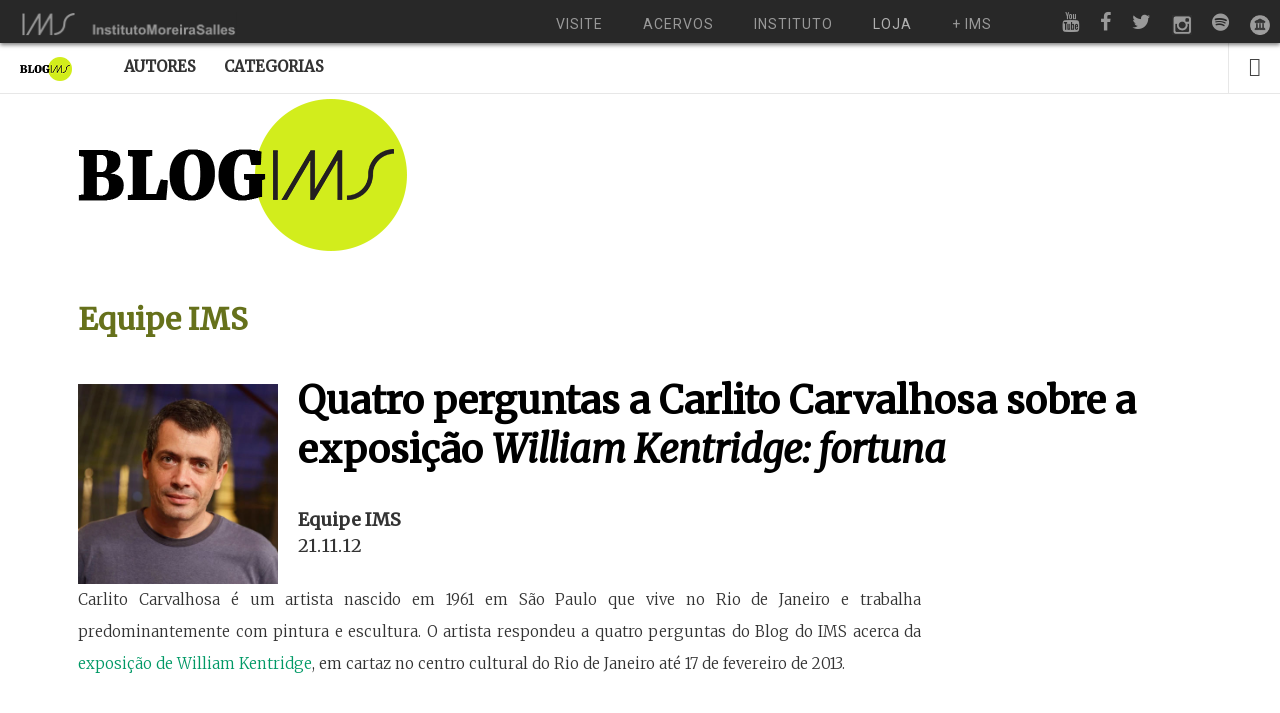

--- FILE ---
content_type: text/html; charset=UTF-8
request_url: https://blogdoims.com.br/tag/som/
body_size: 9470
content:
<!doctype html>

<html lang="pt-BR" prefix="og: http://ogp.me/ns#" class="is-header-fixed">

<head>
	<meta charset="UTF-8">
	
	<meta name="viewport" content="width=device-width, initial-scale=1">
				
	<title>Arquivos som - Blog do IMS</title>
	
	<meta name='robots' content='max-image-preview:large' />

<!-- This site is optimized with the Yoast SEO plugin v9.1 - https://yoast.com/wordpress/plugins/seo/ -->
<link rel="canonical" href="https://blogdoims.com.br/tag/som/" />
<meta property="og:locale" content="pt_BR" />
<meta property="og:type" content="object" />
<meta property="og:title" content="Arquivos som - Blog do IMS" />
<meta property="og:url" content="https://blogdoims.com.br/tag/som/" />
<meta property="og:site_name" content="Blog do IMS" />
<meta name="twitter:card" content="summary" />
<meta name="twitter:title" content="Arquivos som - Blog do IMS" />
<script type='application/ld+json'>{"@context":"https:\/\/schema.org","@type":"Organization","url":"https:\/\/blogdoims.com.br\/","sameAs":[],"@id":"https:\/\/blogdoims.com.br\/#organization","name":"Instituto Moreira Salles","logo":""}</script>
<!-- / Yoast SEO plugin. -->

<link rel='dns-prefetch' href='//fonts.googleapis.com' />
<link rel="alternate" type="application/rss+xml" title="Feed para Blog do IMS &raquo;" href="https://blogdoims.com.br/feed/" />
<link rel="alternate" type="application/rss+xml" title="Feed de comentários para Blog do IMS &raquo;" href="https://blogdoims.com.br/comments/feed/" />
<link rel="alternate" type="application/rss+xml" title="Feed de tag para Blog do IMS &raquo; som" href="https://blogdoims.com.br/tag/som/feed/" />
		<!-- This site uses the Google Analytics by MonsterInsights plugin v7.17.0 - Using Analytics tracking - https://www.monsterinsights.com/ -->
							<script src="//www.googletagmanager.com/gtag/js?id=UA-20877694-1"  type="text/javascript" data-cfasync="false"></script>
			<script type="text/javascript" data-cfasync="false">
				var mi_version = '7.17.0';
				var mi_track_user = true;
				var mi_no_track_reason = '';
				
								var disableStr = 'ga-disable-UA-20877694-1';

				/* Function to detect opted out users */
				function __gtagTrackerIsOptedOut() {
					return document.cookie.indexOf( disableStr + '=true' ) > - 1;
				}

				/* Disable tracking if the opt-out cookie exists. */
				if ( __gtagTrackerIsOptedOut() ) {
					window[disableStr] = true;
				}

				/* Opt-out function */
				function __gtagTrackerOptout() {
					document.cookie = disableStr + '=true; expires=Thu, 31 Dec 2099 23:59:59 UTC; path=/';
					window[disableStr] = true;
				}

				if ( 'undefined' === typeof gaOptout ) {
					function gaOptout() {
						__gtagTrackerOptout();
					}
				}
								window.dataLayer = window.dataLayer || [];
				if ( mi_track_user ) {
					function __gtagTracker() {dataLayer.push( arguments );}
					__gtagTracker( 'js', new Date() );
					__gtagTracker( 'set', {
						'developer_id.dZGIzZG' : true,
						                    });
					__gtagTracker( 'config', 'UA-20877694-1', {
						forceSSL:true,					} );
										window.gtag = __gtagTracker;										(
						function () {
							/* https://developers.google.com/analytics/devguides/collection/analyticsjs/ */
							/* ga and __gaTracker compatibility shim. */
							var noopfn = function () {
								return null;
							};
							var newtracker = function () {
								return new Tracker();
							};
							var Tracker = function () {
								return null;
							};
							var p = Tracker.prototype;
							p.get = noopfn;
							p.set = noopfn;
							p.send = function (){
								var args = Array.prototype.slice.call(arguments);
								args.unshift( 'send' );
								__gaTracker.apply(null, args);
							};
							var __gaTracker = function () {
								var len = arguments.length;
								if ( len === 0 ) {
									return;
								}
								var f = arguments[len - 1];
								if ( typeof f !== 'object' || f === null || typeof f.hitCallback !== 'function' ) {
									if ( 'send' === arguments[0] ) {
										var hitConverted, hitObject = false, action;
										if ( 'event' === arguments[1] ) {
											if ( 'undefined' !== typeof arguments[3] ) {
												hitObject = {
													'eventAction': arguments[3],
													'eventCategory': arguments[2],
													'eventLabel': arguments[4],
													'value': arguments[5] ? arguments[5] : 1,
												}
											}
										}
										if ( typeof arguments[2] === 'object' ) {
											hitObject = arguments[2];
										}
										if ( typeof arguments[5] === 'object' ) {
											Object.assign( hitObject, arguments[5] );
										}
										if ( 'undefined' !== typeof (
											arguments[1].hitType
										) ) {
											hitObject = arguments[1];
										}
										if ( hitObject ) {
											action = 'timing' === arguments[1].hitType ? 'timing_complete' : hitObject.eventAction;
											hitConverted = mapArgs( hitObject );
											__gtagTracker( 'event', action, hitConverted );
										}
									}
									return;
								}

								function mapArgs( args ) {
									var gaKey, hit = {};
									var gaMap = {
										'eventCategory': 'event_category',
										'eventAction': 'event_action',
										'eventLabel': 'event_label',
										'eventValue': 'event_value',
										'nonInteraction': 'non_interaction',
										'timingCategory': 'event_category',
										'timingVar': 'name',
										'timingValue': 'value',
										'timingLabel': 'event_label',
									};
									for ( gaKey in gaMap ) {
										if ( 'undefined' !== typeof args[gaKey] ) {
											hit[gaMap[gaKey]] = args[gaKey];
										}
									}
									return hit;
								}

								try {
									f.hitCallback();
								} catch ( ex ) {
								}
							};
							__gaTracker.create = newtracker;
							__gaTracker.getByName = newtracker;
							__gaTracker.getAll = function () {
								return [];
							};
							__gaTracker.remove = noopfn;
							__gaTracker.loaded = true;
							window['__gaTracker'] = __gaTracker;
						}
					)();
									} else {
										console.log( "" );
					( function () {
							function __gtagTracker() {
								return null;
							}
							window['__gtagTracker'] = __gtagTracker;
							window['gtag'] = __gtagTracker;
					} )();
									}
			</script>
				<!-- / Google Analytics by MonsterInsights -->
		<script type="text/javascript">
window._wpemojiSettings = {"baseUrl":"https:\/\/s.w.org\/images\/core\/emoji\/14.0.0\/72x72\/","ext":".png","svgUrl":"https:\/\/s.w.org\/images\/core\/emoji\/14.0.0\/svg\/","svgExt":".svg","source":{"concatemoji":"https:\/\/blogdoims.com.br\/wp-includes\/js\/wp-emoji-release.min.js?ver=8ae0593aa58b83053a4411d6a7117db8"}};
/*! This file is auto-generated */
!function(i,n){var o,s,e;function c(e){try{var t={supportTests:e,timestamp:(new Date).valueOf()};sessionStorage.setItem(o,JSON.stringify(t))}catch(e){}}function p(e,t,n){e.clearRect(0,0,e.canvas.width,e.canvas.height),e.fillText(t,0,0);var t=new Uint32Array(e.getImageData(0,0,e.canvas.width,e.canvas.height).data),r=(e.clearRect(0,0,e.canvas.width,e.canvas.height),e.fillText(n,0,0),new Uint32Array(e.getImageData(0,0,e.canvas.width,e.canvas.height).data));return t.every(function(e,t){return e===r[t]})}function u(e,t,n){switch(t){case"flag":return n(e,"\ud83c\udff3\ufe0f\u200d\u26a7\ufe0f","\ud83c\udff3\ufe0f\u200b\u26a7\ufe0f")?!1:!n(e,"\ud83c\uddfa\ud83c\uddf3","\ud83c\uddfa\u200b\ud83c\uddf3")&&!n(e,"\ud83c\udff4\udb40\udc67\udb40\udc62\udb40\udc65\udb40\udc6e\udb40\udc67\udb40\udc7f","\ud83c\udff4\u200b\udb40\udc67\u200b\udb40\udc62\u200b\udb40\udc65\u200b\udb40\udc6e\u200b\udb40\udc67\u200b\udb40\udc7f");case"emoji":return!n(e,"\ud83e\udef1\ud83c\udffb\u200d\ud83e\udef2\ud83c\udfff","\ud83e\udef1\ud83c\udffb\u200b\ud83e\udef2\ud83c\udfff")}return!1}function f(e,t,n){var r="undefined"!=typeof WorkerGlobalScope&&self instanceof WorkerGlobalScope?new OffscreenCanvas(300,150):i.createElement("canvas"),a=r.getContext("2d",{willReadFrequently:!0}),o=(a.textBaseline="top",a.font="600 32px Arial",{});return e.forEach(function(e){o[e]=t(a,e,n)}),o}function t(e){var t=i.createElement("script");t.src=e,t.defer=!0,i.head.appendChild(t)}"undefined"!=typeof Promise&&(o="wpEmojiSettingsSupports",s=["flag","emoji"],n.supports={everything:!0,everythingExceptFlag:!0},e=new Promise(function(e){i.addEventListener("DOMContentLoaded",e,{once:!0})}),new Promise(function(t){var n=function(){try{var e=JSON.parse(sessionStorage.getItem(o));if("object"==typeof e&&"number"==typeof e.timestamp&&(new Date).valueOf()<e.timestamp+604800&&"object"==typeof e.supportTests)return e.supportTests}catch(e){}return null}();if(!n){if("undefined"!=typeof Worker&&"undefined"!=typeof OffscreenCanvas&&"undefined"!=typeof URL&&URL.createObjectURL&&"undefined"!=typeof Blob)try{var e="postMessage("+f.toString()+"("+[JSON.stringify(s),u.toString(),p.toString()].join(",")+"));",r=new Blob([e],{type:"text/javascript"}),a=new Worker(URL.createObjectURL(r),{name:"wpTestEmojiSupports"});return void(a.onmessage=function(e){c(n=e.data),a.terminate(),t(n)})}catch(e){}c(n=f(s,u,p))}t(n)}).then(function(e){for(var t in e)n.supports[t]=e[t],n.supports.everything=n.supports.everything&&n.supports[t],"flag"!==t&&(n.supports.everythingExceptFlag=n.supports.everythingExceptFlag&&n.supports[t]);n.supports.everythingExceptFlag=n.supports.everythingExceptFlag&&!n.supports.flag,n.DOMReady=!1,n.readyCallback=function(){n.DOMReady=!0}}).then(function(){return e}).then(function(){var e;n.supports.everything||(n.readyCallback(),(e=n.source||{}).concatemoji?t(e.concatemoji):e.wpemoji&&e.twemoji&&(t(e.twemoji),t(e.wpemoji)))}))}((window,document),window._wpemojiSettings);
</script>
<style type="text/css">
img.wp-smiley,
img.emoji {
	display: inline !important;
	border: none !important;
	box-shadow: none !important;
	height: 1em !important;
	width: 1em !important;
	margin: 0 0.07em !important;
	vertical-align: -0.1em !important;
	background: none !important;
	padding: 0 !important;
}
</style>
	<link rel='stylesheet' id='wp-block-library-css' href='https://d3otj36sf8mcy4.cloudfront.net/wp-includes/css/dist/block-library/style.min.css?ver=8ae0593aa58b83053a4411d6a7117db8' type='text/css' media='all' />
<style id='classic-theme-styles-inline-css' type='text/css'>
/*! This file is auto-generated */
.wp-block-button__link{color:#fff;background-color:#32373c;border-radius:9999px;box-shadow:none;text-decoration:none;padding:calc(.667em + 2px) calc(1.333em + 2px);font-size:1.125em}.wp-block-file__button{background:#32373c;color:#fff;text-decoration:none}
</style>
<style id='global-styles-inline-css' type='text/css'>
body{--wp--preset--color--black: #000000;--wp--preset--color--cyan-bluish-gray: #abb8c3;--wp--preset--color--white: #ffffff;--wp--preset--color--pale-pink: #f78da7;--wp--preset--color--vivid-red: #cf2e2e;--wp--preset--color--luminous-vivid-orange: #ff6900;--wp--preset--color--luminous-vivid-amber: #fcb900;--wp--preset--color--light-green-cyan: #7bdcb5;--wp--preset--color--vivid-green-cyan: #00d084;--wp--preset--color--pale-cyan-blue: #8ed1fc;--wp--preset--color--vivid-cyan-blue: #0693e3;--wp--preset--color--vivid-purple: #9b51e0;--wp--preset--gradient--vivid-cyan-blue-to-vivid-purple: linear-gradient(135deg,rgba(6,147,227,1) 0%,rgb(155,81,224) 100%);--wp--preset--gradient--light-green-cyan-to-vivid-green-cyan: linear-gradient(135deg,rgb(122,220,180) 0%,rgb(0,208,130) 100%);--wp--preset--gradient--luminous-vivid-amber-to-luminous-vivid-orange: linear-gradient(135deg,rgba(252,185,0,1) 0%,rgba(255,105,0,1) 100%);--wp--preset--gradient--luminous-vivid-orange-to-vivid-red: linear-gradient(135deg,rgba(255,105,0,1) 0%,rgb(207,46,46) 100%);--wp--preset--gradient--very-light-gray-to-cyan-bluish-gray: linear-gradient(135deg,rgb(238,238,238) 0%,rgb(169,184,195) 100%);--wp--preset--gradient--cool-to-warm-spectrum: linear-gradient(135deg,rgb(74,234,220) 0%,rgb(151,120,209) 20%,rgb(207,42,186) 40%,rgb(238,44,130) 60%,rgb(251,105,98) 80%,rgb(254,248,76) 100%);--wp--preset--gradient--blush-light-purple: linear-gradient(135deg,rgb(255,206,236) 0%,rgb(152,150,240) 100%);--wp--preset--gradient--blush-bordeaux: linear-gradient(135deg,rgb(254,205,165) 0%,rgb(254,45,45) 50%,rgb(107,0,62) 100%);--wp--preset--gradient--luminous-dusk: linear-gradient(135deg,rgb(255,203,112) 0%,rgb(199,81,192) 50%,rgb(65,88,208) 100%);--wp--preset--gradient--pale-ocean: linear-gradient(135deg,rgb(255,245,203) 0%,rgb(182,227,212) 50%,rgb(51,167,181) 100%);--wp--preset--gradient--electric-grass: linear-gradient(135deg,rgb(202,248,128) 0%,rgb(113,206,126) 100%);--wp--preset--gradient--midnight: linear-gradient(135deg,rgb(2,3,129) 0%,rgb(40,116,252) 100%);--wp--preset--font-size--small: 13px;--wp--preset--font-size--medium: 20px;--wp--preset--font-size--large: 36px;--wp--preset--font-size--x-large: 42px;--wp--preset--spacing--20: 0.44rem;--wp--preset--spacing--30: 0.67rem;--wp--preset--spacing--40: 1rem;--wp--preset--spacing--50: 1.5rem;--wp--preset--spacing--60: 2.25rem;--wp--preset--spacing--70: 3.38rem;--wp--preset--spacing--80: 5.06rem;--wp--preset--shadow--natural: 6px 6px 9px rgba(0, 0, 0, 0.2);--wp--preset--shadow--deep: 12px 12px 50px rgba(0, 0, 0, 0.4);--wp--preset--shadow--sharp: 6px 6px 0px rgba(0, 0, 0, 0.2);--wp--preset--shadow--outlined: 6px 6px 0px -3px rgba(255, 255, 255, 1), 6px 6px rgba(0, 0, 0, 1);--wp--preset--shadow--crisp: 6px 6px 0px rgba(0, 0, 0, 1);}:where(.is-layout-flex){gap: 0.5em;}:where(.is-layout-grid){gap: 0.5em;}body .is-layout-flow > .alignleft{float: left;margin-inline-start: 0;margin-inline-end: 2em;}body .is-layout-flow > .alignright{float: right;margin-inline-start: 2em;margin-inline-end: 0;}body .is-layout-flow > .aligncenter{margin-left: auto !important;margin-right: auto !important;}body .is-layout-constrained > .alignleft{float: left;margin-inline-start: 0;margin-inline-end: 2em;}body .is-layout-constrained > .alignright{float: right;margin-inline-start: 2em;margin-inline-end: 0;}body .is-layout-constrained > .aligncenter{margin-left: auto !important;margin-right: auto !important;}body .is-layout-constrained > :where(:not(.alignleft):not(.alignright):not(.alignfull)){max-width: var(--wp--style--global--content-size);margin-left: auto !important;margin-right: auto !important;}body .is-layout-constrained > .alignwide{max-width: var(--wp--style--global--wide-size);}body .is-layout-flex{display: flex;}body .is-layout-flex{flex-wrap: wrap;align-items: center;}body .is-layout-flex > *{margin: 0;}body .is-layout-grid{display: grid;}body .is-layout-grid > *{margin: 0;}:where(.wp-block-columns.is-layout-flex){gap: 2em;}:where(.wp-block-columns.is-layout-grid){gap: 2em;}:where(.wp-block-post-template.is-layout-flex){gap: 1.25em;}:where(.wp-block-post-template.is-layout-grid){gap: 1.25em;}.has-black-color{color: var(--wp--preset--color--black) !important;}.has-cyan-bluish-gray-color{color: var(--wp--preset--color--cyan-bluish-gray) !important;}.has-white-color{color: var(--wp--preset--color--white) !important;}.has-pale-pink-color{color: var(--wp--preset--color--pale-pink) !important;}.has-vivid-red-color{color: var(--wp--preset--color--vivid-red) !important;}.has-luminous-vivid-orange-color{color: var(--wp--preset--color--luminous-vivid-orange) !important;}.has-luminous-vivid-amber-color{color: var(--wp--preset--color--luminous-vivid-amber) !important;}.has-light-green-cyan-color{color: var(--wp--preset--color--light-green-cyan) !important;}.has-vivid-green-cyan-color{color: var(--wp--preset--color--vivid-green-cyan) !important;}.has-pale-cyan-blue-color{color: var(--wp--preset--color--pale-cyan-blue) !important;}.has-vivid-cyan-blue-color{color: var(--wp--preset--color--vivid-cyan-blue) !important;}.has-vivid-purple-color{color: var(--wp--preset--color--vivid-purple) !important;}.has-black-background-color{background-color: var(--wp--preset--color--black) !important;}.has-cyan-bluish-gray-background-color{background-color: var(--wp--preset--color--cyan-bluish-gray) !important;}.has-white-background-color{background-color: var(--wp--preset--color--white) !important;}.has-pale-pink-background-color{background-color: var(--wp--preset--color--pale-pink) !important;}.has-vivid-red-background-color{background-color: var(--wp--preset--color--vivid-red) !important;}.has-luminous-vivid-orange-background-color{background-color: var(--wp--preset--color--luminous-vivid-orange) !important;}.has-luminous-vivid-amber-background-color{background-color: var(--wp--preset--color--luminous-vivid-amber) !important;}.has-light-green-cyan-background-color{background-color: var(--wp--preset--color--light-green-cyan) !important;}.has-vivid-green-cyan-background-color{background-color: var(--wp--preset--color--vivid-green-cyan) !important;}.has-pale-cyan-blue-background-color{background-color: var(--wp--preset--color--pale-cyan-blue) !important;}.has-vivid-cyan-blue-background-color{background-color: var(--wp--preset--color--vivid-cyan-blue) !important;}.has-vivid-purple-background-color{background-color: var(--wp--preset--color--vivid-purple) !important;}.has-black-border-color{border-color: var(--wp--preset--color--black) !important;}.has-cyan-bluish-gray-border-color{border-color: var(--wp--preset--color--cyan-bluish-gray) !important;}.has-white-border-color{border-color: var(--wp--preset--color--white) !important;}.has-pale-pink-border-color{border-color: var(--wp--preset--color--pale-pink) !important;}.has-vivid-red-border-color{border-color: var(--wp--preset--color--vivid-red) !important;}.has-luminous-vivid-orange-border-color{border-color: var(--wp--preset--color--luminous-vivid-orange) !important;}.has-luminous-vivid-amber-border-color{border-color: var(--wp--preset--color--luminous-vivid-amber) !important;}.has-light-green-cyan-border-color{border-color: var(--wp--preset--color--light-green-cyan) !important;}.has-vivid-green-cyan-border-color{border-color: var(--wp--preset--color--vivid-green-cyan) !important;}.has-pale-cyan-blue-border-color{border-color: var(--wp--preset--color--pale-cyan-blue) !important;}.has-vivid-cyan-blue-border-color{border-color: var(--wp--preset--color--vivid-cyan-blue) !important;}.has-vivid-purple-border-color{border-color: var(--wp--preset--color--vivid-purple) !important;}.has-vivid-cyan-blue-to-vivid-purple-gradient-background{background: var(--wp--preset--gradient--vivid-cyan-blue-to-vivid-purple) !important;}.has-light-green-cyan-to-vivid-green-cyan-gradient-background{background: var(--wp--preset--gradient--light-green-cyan-to-vivid-green-cyan) !important;}.has-luminous-vivid-amber-to-luminous-vivid-orange-gradient-background{background: var(--wp--preset--gradient--luminous-vivid-amber-to-luminous-vivid-orange) !important;}.has-luminous-vivid-orange-to-vivid-red-gradient-background{background: var(--wp--preset--gradient--luminous-vivid-orange-to-vivid-red) !important;}.has-very-light-gray-to-cyan-bluish-gray-gradient-background{background: var(--wp--preset--gradient--very-light-gray-to-cyan-bluish-gray) !important;}.has-cool-to-warm-spectrum-gradient-background{background: var(--wp--preset--gradient--cool-to-warm-spectrum) !important;}.has-blush-light-purple-gradient-background{background: var(--wp--preset--gradient--blush-light-purple) !important;}.has-blush-bordeaux-gradient-background{background: var(--wp--preset--gradient--blush-bordeaux) !important;}.has-luminous-dusk-gradient-background{background: var(--wp--preset--gradient--luminous-dusk) !important;}.has-pale-ocean-gradient-background{background: var(--wp--preset--gradient--pale-ocean) !important;}.has-electric-grass-gradient-background{background: var(--wp--preset--gradient--electric-grass) !important;}.has-midnight-gradient-background{background: var(--wp--preset--gradient--midnight) !important;}.has-small-font-size{font-size: var(--wp--preset--font-size--small) !important;}.has-medium-font-size{font-size: var(--wp--preset--font-size--medium) !important;}.has-large-font-size{font-size: var(--wp--preset--font-size--large) !important;}.has-x-large-font-size{font-size: var(--wp--preset--font-size--x-large) !important;}
.wp-block-navigation a:where(:not(.wp-element-button)){color: inherit;}
:where(.wp-block-post-template.is-layout-flex){gap: 1.25em;}:where(.wp-block-post-template.is-layout-grid){gap: 1.25em;}
:where(.wp-block-columns.is-layout-flex){gap: 2em;}:where(.wp-block-columns.is-layout-grid){gap: 2em;}
.wp-block-pullquote{font-size: 1.5em;line-height: 1.6;}
</style>
<link rel='stylesheet' id='media-credit-css' href='https://d3otj36sf8mcy4.cloudfront.net/wp-content/plugins/media-credit/public/css/media-credit.css?ver=3.1.7' type='text/css' media='all' />
<link rel='stylesheet' id='noticia-text-css' href='//fonts.googleapis.com/css?family=Noticia+Text:400,400italic,700,700italic&#038;subset=latin' type='text/css' media='all' />
<link rel='stylesheet' id='bootstrap-css' href='https://d3otj36sf8mcy4.cloudfront.net/wp-content/themes/readme/css/bootstrap.min.css' type='text/css' media='all' />
<link rel='stylesheet' id='fontello-css' href='https://d3otj36sf8mcy4.cloudfront.net/wp-content/themes/readme/css/fonts/fontello/css/fontello.css' type='text/css' media='all' />
<link rel='stylesheet' id='prettify-css' href='https://d3otj36sf8mcy4.cloudfront.net/wp-content/themes/readme/js/google-code-prettify/prettify.css' type='text/css' media='all' />
<link rel='stylesheet' id='uniform-css' href='https://d3otj36sf8mcy4.cloudfront.net/wp-content/themes/readme/js/jquery.uniform/uniform.default.css' type='text/css' media='all' />
<link rel='stylesheet' id='magnific-popup-css' href='https://d3otj36sf8mcy4.cloudfront.net/wp-content/themes/readme/js/jquery.magnific-popup/magnific-popup.css' type='text/css' media='all' />
<link rel='stylesheet' id='fluidbox-css' href='https://d3otj36sf8mcy4.cloudfront.net/wp-content/themes/readme/js/jquery.fluidbox/fluidbox.css' type='text/css' media='all' />
<link rel='stylesheet' id='mediaelement-css' href='https://d3otj36sf8mcy4.cloudfront.net/wp-content/themes/readme/js/mediaelement/mediaelementplayer.min.css' type='text/css' media='all' />
<link rel='stylesheet' id='flexslider-css' href='https://d3otj36sf8mcy4.cloudfront.net/wp-content/themes/readme/js/jquery.flexslider/flexslider.css' type='text/css' media='all' />
<link rel='stylesheet' id='selection-sharer-css' href='https://d3otj36sf8mcy4.cloudfront.net/wp-content/themes/readme/js/selection-sharer/selection-sharer.css' type='text/css' media='all' />
<link rel='stylesheet' id='elastislide-css' href='https://d3otj36sf8mcy4.cloudfront.net/wp-content/themes/readme/js/responsive-image-gallery/elastislide.css' type='text/css' media='all' />
<link rel='stylesheet' id='main-css' href='https://d3otj36sf8mcy4.cloudfront.net/wp-content/themes/readme/css/main.css' type='text/css' media='all' />
<link rel='stylesheet' id='768-css' href='https://d3otj36sf8mcy4.cloudfront.net/wp-content/themes/readme/css/768.css' type='text/css' media='all' />
<link rel='stylesheet' id='992-css' href='https://d3otj36sf8mcy4.cloudfront.net/wp-content/themes/readme/css/992.css' type='text/css' media='all' />
<link rel='stylesheet' id='1200-css' href='https://d3otj36sf8mcy4.cloudfront.net/wp-content/themes/readme/css/1200.css' type='text/css' media='all' />
<link rel='stylesheet' id='1400-css' href='https://d3otj36sf8mcy4.cloudfront.net/wp-content/themes/readme/css/1400.css' type='text/css' media='all' />
<link rel='stylesheet' id='wp-fix-css' href='https://d3otj36sf8mcy4.cloudfront.net/wp-content/themes/readme/css/wp-fix.css' type='text/css' media='all' />
<link rel='stylesheet' id='theme-style-css' href='https://d3otj36sf8mcy4.cloudfront.net/wp-content/themes/readme-child/style.css' type='text/css' media='all' />
<script type='text/javascript' id='monsterinsights-frontend-script-js-extra'>
/* <![CDATA[ */
var monsterinsights_frontend = {"js_events_tracking":"true","download_extensions":"doc,pdf,ppt,zip,xls,docx,pptx,xlsx","inbound_paths":"[]","home_url":"https:\/\/blogdoims.com.br","hash_tracking":"false","ua":"UA-20877694-1"};
/* ]]> */
</script>
<script type='text/javascript' src='https://d3otj36sf8mcy4.cloudfront.net/wp-content/plugins/google-analytics-for-wordpress/assets/js/frontend-gtag.min.js?ver=7.17.0' id='monsterinsights-frontend-script-js'></script>
<script type='text/javascript' src='https://d3otj36sf8mcy4.cloudfront.net/wp-includes/js/jquery/jquery.min.js?ver=3.7.0' id='jquery-core-js'></script>
<script type='text/javascript' src='https://d3otj36sf8mcy4.cloudfront.net/wp-includes/js/jquery/jquery-migrate.min.js?ver=3.4.1' id='jquery-migrate-js'></script>
<script type='text/javascript' src='https://d3otj36sf8mcy4.cloudfront.net/wp-content/themes/readme/js/modernizr.min.js' id='modernizr-js'></script>
<link rel="https://api.w.org/" href="https://blogdoims.com.br/wp-json/" /><link rel="alternate" type="application/json" href="https://blogdoims.com.br/wp-json/wp/v2/tags/2685" /><link rel="EditURI" type="application/rsd+xml" title="RSD" href="https://blogdoims.com.br/xmlrpc.php?rsd" />

<!-- FAVHERO FAVICON START --><!-- NO FAVICONS SET --><!-- FAVHERO FAVICON END -->
<!-- Google tag (gtag.js) -->
<script async src="https://www.googletagmanager.com/gtag/js?id=G-VN7F9SH6M2"></script>
<script>
  window.dataLayer = window.dataLayer || [];
  function gtag(){dataLayer.push(arguments);}
  gtag('js', new Date());

  gtag('config', 'G-VN7F9SH6M2');
</script>
<script type="text/javascript">
	window._wp_rp_static_base_url = 'https://wprp.zemanta.com/static/';
	window._wp_rp_wp_ajax_url = "https://blogdoims.com.br/wp-admin/admin-ajax.php";
	window._wp_rp_plugin_version = '3.6.4';
	window._wp_rp_post_id = '2368';
	window._wp_rp_num_rel_posts = '7';
	window._wp_rp_thumbnails = true;
	window._wp_rp_post_title = 'Quatro+perguntas+a+Carlito+Carvalhosa+sobre+a+exposi%C3%A7%C3%A3o+%3Cem%3EWilliam+Kentridge%3A+fortuna%3C%2Fem%3E';
	window._wp_rp_post_tags = ['carlito+carvalhosa', 'som', 'quatro+perguntas', 'william', 'moma', 'grupo', 'uma', 'ramo', 'rio', 'da', 'em', 'lida', 'paulo', 'blog', 'de', 'cultur', 'janeiro', 'casa'];
	window._wp_rp_promoted_content = true;
</script>
<link rel="stylesheet" href="https://d3otj36sf8mcy4.cloudfront.net/wp-content/plugins/wordpress-23-related-posts-plugin/static/themes/vertical.css?version=3.6.4" />
<style type="text/css">
.related_post_title {
}
ul.related_post {
padding-bottom: 60px !important;
}
ul.related_post li {

}
ul.related_post li a {
text-align: left;
font-weight: bold;
}
ul.related_post li img {


}
</style>

<!-- Body Font -->
<link rel="stylesheet" type="text/css" href="//fonts.googleapis.com/css?family=Merriweather:300,400,300italic,400italic&subset=latin">
<style type="text/css">body, input, textarea, select, button { font-family: "Merriweather"; }</style>
			
<!-- Heading Font -->
<link rel="stylesheet" type="text/css" href="//fonts.googleapis.com/css?family=Merriweather:300,400,300italic,400italic&subset=latin">
<style type="text/css">h1, h2, h3, h4, h5, h6 { font-family: "Merriweather"; }</style>
			
<!-- Menu Font -->
<link rel="stylesheet" type="text/css" href="//fonts.googleapis.com/css?family=Merriweather:300,400,300italic,400italic&subset=latin">
<style type="text/css">.nav-menu { font-family: "Merriweather"; }</style>
			
<!-- Text Logo Font -->
<link rel="stylesheet" type="text/css" href="//fonts.googleapis.com/css?family=Merriweather:300,400,300italic,400italic&subset=latin">
<style type="text/css">.site-title { font-family: "Merriweather"; }</style>
			
<!--[if lt IE 9]>
	<script src="https://d3otj36sf8mcy4.cloudfront.net/wp-content/themes/readme/js/ie.js"></script>
<![endif]-->

		</head>

<body class="archive tag tag-som tag-2685">

<div id="fb-root"></div>
<script>(function(d, s, id) {
		var js, fjs = d.getElementsByTagName(s)[0];
		if (d.getElementById(id)) return;
		js = d.createElement(s); js.id = id;
		js.src = "//connect.facebook.net/pt_BR/sdk.js#xfbml=1&version=v2.6";
		fjs.parentNode.insertBefore(js, fjs);
	}(document, 'script', 'facebook-jssdk'));</script>

    <div id="page" class="hfeed site">
		<div id="menu-multisite"></div>
		<script src="https://ims.com.br/wp-content/themes/ims/menu-multisite/embed.js"></script>
        <header id="masthead" class="site-header" role="banner" style="margin-top: 40px;">
			<h1 class="site-title">
											<a href="https://blogdoims.com.br" target="_blank" rel="home">
								<img alt="Blog do IMS" src="https://d3otj36sf8mcy4.cloudfront.net/wp-content/uploads/2015/06/logo3-grande.png">
							</a>
									</h1>
			
			
			<nav id="primary-navigation" class="site-navigation primary-navigation" role="navigation">
				<a class="menu-toggle toggle-link"></a>
				
				<div class="nav-menu">
					<ul id="nav" class="menu-custom vs-nav"><li id="menu-item-7172" class="menu-item menu-item-type-post_type menu-item-object-page menu-item-7172"><a href="https://blogdoims.com.br/autores/">Autores</a></li>
<li id="menu-item-11890" class="menu-item menu-item-type-post_type menu-item-object-page menu-item-11890"><a href="https://blogdoims.com.br/categorias/">Categorias</a></li>
</ul>				</div>
			</nav>
			
									<div class="search-container easing">
							<a class="search-toggle toggle-link"></a>
							
							<div class="search-box" role="search">
								<form class="search-form" method="get" action="https://blogdoims.com.br/">
									<label>
										<span class="screen-reader-text">Search for:</span>
										
										<input type="search" name="s" id="search-field" placeholder="Faça sua pesquisa aqui &#8230;">
									</label>
									
									<input type="submit" class="search-submit" value="Search">
								</form>
							</div>
						</div>
								
			<div class="social-container">
				<a class="social-toggle toggle-link"></a>
				
				<span style="display: none;">Social Icons</span>			<div class="textwidget"></div>
					</div>
        </header>
    <div id="main" class="site-main">

    <!--Logo da IMS -->
    <div class="content-area">
        <div class="site-content" role="main">
            <div class="layout-fixed logo-big">
                <a href="https://blogdoims.com.br"><img src="https://d3otj36sf8mcy4.cloudfront.net/wp-content/uploads/2016/03/logo-grande.png"></a>
            </div>
        </div>
    </div>
    <!--/Logo da IMS -->

    <div id="primary" class="content-area">
    <div id="content" class="site-content" role="main">
    <div class="layout-fixed">
    <div class="author-name">
        Equipe IMS    </div>


    <div class="author-content">
        <!--					<div class="author-thumb">-->
        <!--						-->        <!--						</div>-->

        <div class="author-title">
            <div class="img-single">
                <span class="img-retangular">
																	</span>

								<span class="img-quadrada">
<img width="460" height="460" src="https://d3otj36sf8mcy4.cloudfront.net/wp-content/uploads/2016/76/1353527618.jpg" class="attachment-post-thumbnail size-post-thumbnail wp-post-image" alt="" decoding="async" fetchpriority="high" srcset="https://d3otj36sf8mcy4.cloudfront.net/wp-content/uploads/2016/76/1353527618.jpg 460w, https://d3otj36sf8mcy4.cloudfront.net/wp-content/uploads/2016/76/1353527618-150x150.jpg 150w, https://d3otj36sf8mcy4.cloudfront.net/wp-content/uploads/2016/76/1353527618-300x300.jpg 300w, https://d3otj36sf8mcy4.cloudfront.net/wp-content/uploads/2016/76/1353527618-326x326.jpg 326w, https://d3otj36sf8mcy4.cloudfront.net/wp-content/uploads/2016/76/1353527618-200x200.jpg 200w, https://d3otj36sf8mcy4.cloudfront.net/wp-content/uploads/2016/76/1353527618-290x290.jpg 290w" sizes="(max-width: 460px) 100vw, 460px" />									</span>
            </div>
            <h2><a href="https://blogdoims.com.br/quatro-perguntas-a-carlito-carvalhosa-sobre-a-exposicao-william-kentridge-fortuna/">Quatro perguntas a Carlito Carvalhosa sobre a exposição <em>William Kentridge: fortuna</em></a></h2>
            <h3>Equipe IMS</h3>
            <h4>21.11.12</h4>
            <p><p>Carlito Carvalhosa &eacute; um artista nascido em 1961 em S&atilde;o Paulo que vive no Rio de Janeiro e trabalha predominantemente com pintura e escultura. O artista respondeu a quatro perguntas do Blog do IMS acerca da <a href="http://ims.uol.com.br/Home-Programacao-RIO-DE-JANEIRO-William-Kentridge-fortuna/D1096">exposi&ccedil;&atilde;o de William Kentridge</a>, em cartaz no centro cultural do Rio de Janeiro at&eacute; 17 de fevereiro de 2013.</p></p>
        </div>
    </div>
    <div class="hr-personalizado"> </div>

    <!-- Infinite Scroll -->
			<nav class="navigation" role="navigation">
				<div class="nav-previous">
									</div>
				
				<div class="nav-next">
									</div>
			</nav>
		


        <footer id="colophon" class="site-footer" role="contentinfo">
						
			<div class="site-info">
				<p>
									</p>
			</div>
			<div class="footer-legal">
				<div class="row">
					<div class="column small-12 large-8">
						<ul id="menu-footer-legal" class=""><li id="menu-item-13316" class="menu-item menu-item-type-custom menu-item-object-custom menu-item-13316"><a href="https://ims.com.br/sobre-o-ims/quem-somos/">Quem somos</a></li>
<li id="menu-item-13317" class="menu-item menu-item-type-custom menu-item-object-custom menu-item-13317"><a href="https://ims.com.br/sobre-o-ims/codigo-de-conduta/">Código de conduta</a></li>
<li id="menu-item-13318" class="menu-item menu-item-type-custom menu-item-object-custom menu-item-13318"><a href="https://ims.com.br/politica-de-privacidade/">Política de privacidade</a></li>
<li id="menu-item-13319" class="menu-item menu-item-type-custom menu-item-object-custom menu-item-13319"><a href="https://ims.com.br/termos-de-uso/">Termos de Uso</a></li>
</ul>					</div>
					<div class="column small-12 large-4">
						<div class="developer-tag">
							desenvolvido pelo							<a href="https://hacklab.com.br/" target="_blank">hacklab<span style="color:red">/</span></a>
						</div>
					</div>
				</div>
    		</div>
    <!-- .footer-legal -->
		</footer>
	</div>

	
<!-- Google tag (gtag.js) -->
<script async src="https://www.googletagmanager.com/gtag/js?id=G-VN7F9SH6M2"></script>
<script>
  window.dataLayer = window.dataLayer || [];
  function gtag(){dataLayer.push(arguments);}
  gtag('js', new Date());

  gtag('config', 'G-VN7F9SH6M2');
</script>
<script type='text/javascript' src='https://d3otj36sf8mcy4.cloudfront.net/wp-content/themes/readme/js/fastclick.js' id='fastclick-js'></script>
<script type='text/javascript' src='https://d3otj36sf8mcy4.cloudfront.net/wp-content/themes/readme/js/jquery.fitvids.js' id='fitvids-js'></script>
<script type='text/javascript' src='https://d3otj36sf8mcy4.cloudfront.net/wp-content/themes/readme/js/google-code-prettify/prettify.js' id='prettify-js'></script>
<script type='text/javascript' src='https://d3otj36sf8mcy4.cloudfront.net/wp-content/themes/readme/js/jquery.validate.min.js' id='validate-js'></script>
<script type='text/javascript' src='https://d3otj36sf8mcy4.cloudfront.net/wp-content/themes/readme/js/jquery.uniform/jquery.uniform.min.js' id='uniform-js'></script>
<script type='text/javascript' src='https://d3otj36sf8mcy4.cloudfront.net/wp-includes/js/imagesloaded.min.js?ver=4.1.4' id='imagesloaded-js'></script>
<script type='text/javascript' src='https://d3otj36sf8mcy4.cloudfront.net/wp-content/themes/readme/js/jquery.isotope.min.js' id='isotope-js'></script>
<script type='text/javascript' src='https://d3otj36sf8mcy4.cloudfront.net/wp-content/themes/readme/js/jquery.magnific-popup/jquery.magnific-popup.min.js' id='magnific-popup-js'></script>
<script type='text/javascript' src='https://d3otj36sf8mcy4.cloudfront.net/wp-content/themes/readme/js/jquery.fluidbox/jquery.fluidbox.min.js' id='fluidbox-js'></script>
<script type='text/javascript' src='https://d3otj36sf8mcy4.cloudfront.net/wp-content/themes/readme/js/mediaelement/mediaelement-and-player.min.js' id='mediaelement-js'></script>
<script type='text/javascript' src='https://d3otj36sf8mcy4.cloudfront.net/wp-content/themes/readme/js/jquery.flexslider/jquery.flexslider-min.js' id='flexslider-js'></script>
<script type='text/javascript' src='https://d3otj36sf8mcy4.cloudfront.net/wp-content/themes/readme/js/readingTime.js' id='readingTime-js'></script>
<script type='text/javascript' src='https://d3otj36sf8mcy4.cloudfront.net/wp-content/themes/readme/js/share.min.js' id='share-js'></script>
<script type='text/javascript' src='https://d3otj36sf8mcy4.cloudfront.net/wp-content/themes/readme/js/selection-sharer/selection-sharer.js' id='selection-sharer-js'></script>
<script type='text/javascript' src='https://d3otj36sf8mcy4.cloudfront.net/wp-content/themes/readme/js/responsive-image-gallery/r-gallery.js' id='r-gallery-js'></script>
<script type='text/javascript' src='https://d3otj36sf8mcy4.cloudfront.net/wp-content/themes/readme/js/socialstream.jquery.js' id='socialstream-js'></script>
<script type='text/javascript' src='https://d3otj36sf8mcy4.cloudfront.net/wp-content/themes/readme/js/main.js' id='main-js'></script>
<script type='text/javascript' src='https://d3otj36sf8mcy4.cloudfront.net/wp-content/themes/readme/js/wp-fix.js' id='wp-fix-js'></script>
        <!-- Go to www.addthis.com/dashboard to customize your tools -->
        <script type="text/javascript" src="//s7.addthis.com/js/300/addthis_widget.js#pubid=ra-4e443f7e56ec0078"></script>
        <script defer src="https://static.cloudflareinsights.com/beacon.min.js/vcd15cbe7772f49c399c6a5babf22c1241717689176015" integrity="sha512-ZpsOmlRQV6y907TI0dKBHq9Md29nnaEIPlkf84rnaERnq6zvWvPUqr2ft8M1aS28oN72PdrCzSjY4U6VaAw1EQ==" data-cf-beacon='{"version":"2024.11.0","token":"f6bdfcd9a1e644eb92c2ce66f4efdad6","r":1,"server_timing":{"name":{"cfCacheStatus":true,"cfEdge":true,"cfExtPri":true,"cfL4":true,"cfOrigin":true,"cfSpeedBrain":true},"location_startswith":null}}' crossorigin="anonymous"></script>
</body>
</html>
<!--
Performance optimized by W3 Total Cache. Learn more: https://www.boldgrid.com/w3-total-cache/

Object Caching 10054/10099 objects using redis
Content Delivery Network via Amazon Web Services: CloudFront: d3otj36sf8mcy4.cloudfront.net
Database Caching 9/18 queries in 0.006 seconds using redis

Served from: blogdoims.com.br @ 2026-01-26 16:20:35 by W3 Total Cache
-->

--- FILE ---
content_type: text/css
request_url: https://d3otj36sf8mcy4.cloudfront.net/wp-content/themes/readme-child/style.css
body_size: 3983
content:
/*
Theme Name:  Blog IMS
Theme URI:   http://www.blogdoims.com.br/
Author:      Santive Tecnologia
Author URI:  http://santive.com
Template:    readme
Description: Responsive WordPress theme.
Version:     1.3.1
License:     ThemeForest License
License URI: http://themeforest.net/licenses
Tags:        light, dark, white
Text Domain: read-child
*/

/*
    Do not remove any of the commented text above as it is used by the theme for proper function!
*/

/* WordPress Core -------------------------------------------------------------- */


@font-face {
    font-family: 'Merriweather-Light';
    src: url('../readme/fonts/Merriweather-Light.ttf') format('truetype'); /* Chrome 4+, Firefox 3.5, Opera 10+, Safari 3—5 */
}


@font-face {
    font-family: 'Merriweather-Black';
    src: url('../readme/fonts/Merriweather-Black.ttf') format('truetype'); /* Chrome 4+, Firefox 3.5, Opera 10+, Safari 3—5 */
}

.aligncenter, .alignnone, .alignright, .alignleft {
    display: block; margin: 1.6em auto; clear: both;
}
.wp-caption {
    color:#555;
}
.wp-caption img {
    border: 0 none; height: auto; margin: 0; padding: 0;
}
.wp-caption p.wp-caption-text {
    font-size: 14px; margin: 0; padding: .6em .1em 0; text-align: left; letter-spacing: 2px;
}
.wp-caption.aligncenter,
.wp-caption.aligncenter .wp-caption-text {
    text-align: center;
}

/* CUSTOM CSS */
.full-width-image{
    margin:0;
    margin-bottom: 12px;
}
.home .featured-image{
    margin-top:0;
}
.featured-image img{
    margin:0;
}
.featured-image + .entry-title{
    line-height: 1;
    margin-top:10px;
}
#infscr-loading img{
    display:none;
}
.navigation, .post-pagination{
    padding:0;
}
.navigation .nav-next{
    display:none;
}
.nav-menu ul li, .nav-menu ul li a{
    text-transform:uppercase;
}
.blog-regular .entry-title{
    /*margin-top:10px;*/
}
.entry-meta a, .nav-single a, .comment-meta a, .comment-reply-link, .navigation a, .post-pagination a, .related-posts a, .archives a, .tabs .tab-titles li a{
    color:black;
}
.home .entry-content p a{
    color: #9ab100 !important;
    font-family:Merriweather-Light;
}
.entry-content > p > a:not(.button):hover{
    text-decoration: none;
    border:none;
}
.tags-custom a{
    color: #000 !important;
}
.entry-meta .entry-date a{
    font-size:18px;
    font-weight:bold;
}
.entry-title a{
    color:black;
    font-weight:bold;
    font-size:37.5px;
}

.entry-title a:hover{
    text-decoration: none;
    color: #9ab100;
}

.entry-meta time{
    font-size:18px;
    color:black;
}
.search .layout-fixed, .tag .layout-fixed{
    max-width:1124px;
}
.search .img-single, .tag .img-single {
    float: left;
    margin-right: 20px;
}
.prev-next-link{
    font-family:Merriweather;
    font-size: 30px;
    font-weight: bold;
}
.prev-next-link a{
    color: #000;
    text-decoration: underline;
}
.prev-next-link a:last-child{
    float: right;
}
.hentry{
    padding:2px 0;
}
.navigation a{
    font-size:30px;
    font-weight:bold;
    text-transform:none;
    padding:0;
    border:none;
    text-decoration:underline;
}
.widget-titulo{
    font-size:20px;
    line-height: 1.2;
    font-weight:500;
    color: #000;
    margin-bottom:12px;
}
.widget-thumb{
    margin-bottom:20px;
}
.widget-conteudo{
    font-size:12px;
    color: #000;
    line-height:18px;
    font-weight:500;
}
.widget-area hr{
    padding:0;
    border-color: #939393;
}
.widget-categoria{
    font-family:'Merriweather-Black';
    font-size:14px;
    line-height:20px;
    text-transform: uppercase;
    color: #000;
    margin-bottom:12px;
}
.widget-categoria ul{
    list-style: none;
    margin:0;
}
.widget-post{
    border-bottom: 1px solid #939393;
    margin-bottom: 1.4em;
}
.widget-post:last-child{
    border-bottom:0;
}
.widget-title{
    font-family:'Merriweather-Black';
    color: #86980f;
    font-size: 18px;
    line-height: 20px;
    letter-spacing:inherit;
    padding:0;
}
.entry-content a{
    color:#9ab100 !important;
}
.azindex h2 a{
    color: #000;
}
.azindex .head{
    display: block;
    font-family: Merriweather;
    font-size: 22px;
    font-weight:bold;
    color: #000000;
}
.azindex .subhead a{
    font-family:Merriweather-Light;
    display: block;
    font-size:16px;
    color: #000;
}
.azindex .subhead a:hover{
    color:#9ab100;
}
.azlinks{
    text-align: left !important;
}
.azlinks span > a{
    font-family:Merriweather;
    font-weight:bold;
    font-size:22px;
    color: #000;
}
.azlinks span > a:after{
    content: '-';
    padding: 0 8px 0 10px;
}
.azindex ul{
    padding:0 !important;
}
.azlinks span:last-child > a:after{
    content: '';
    padding: 0 8px 0 10px;
}
.page .title-single h1{
    padding-left:0;
}
.tags-custom a{
    color: #000 !important;
}
.bp{
    display:none !important;
}
._49vh._2pi7{
    display:none !important;
}
pre{
    font-family: inherit !important;
    font-size: 17px;
    margin-left: 0 !important;
}
p iframe{
    width: 66.8%;
    margin: 0 auto;
    display: block;
}
.sidebar{
    padding-top: 1.5em;
    background-color: #f4f4f4;
    padding: 20px !important;
}
.sidebar h4{
    padding:0;
    margin-top:0;
}
.sidebar h5{
    padding:0;
    margin-top:0;
}
.sidebar img{
    /*margin-bottom: .4em;*/
}
.sidebar hr{
    margin-bottom:20px;
}
.sidebar hr:last-child{
    display: none;
}
.widget-area a:hover{
    border:none;
}
.widget_text{
    padding:0;
}
.widget_text h3{
    padding:0;
}
.single .img-quadrada img{
    width:326px;
}
.single .title-single{
    width:62%;
}
.sidebar aside{
    /*background-color:#f4f4f4;*/
    /*padding:20px !important;*/
}
.img-retangular{
    display:none;
}
.widget-area{
    padding:0;
}
.widget-area .widget{
    padding:0;
}
.widget-area p a{
    color: #9ab100 !important;
    font-family: Merriweather-Light;
    font-weight:bold;
}

.entry-content{
    text-align:justify;
}
.entry-content p{
    text-align: justify !important;
}
.wp-caption-text.selectionShareable{
    text-align:center !important;
    color: #333;
    margin-top: 5px !important;
}
.home .entry-content p:last-of-type{
    display: inline;
}
.archive .entry-content p:last-of-type, .search .entry-content p:last-of-type{
    display: inline !important;
}
.entry-content p{
    font-family:'Merriweather-Light';
    font-size:20px;
    line-height:30px;
}

.more{
    display: inline;
}
.entry-content a img{
    margin-top: -6px;
    margin-left: 6px;
}
.layout-custom{
    max-width:1124px;
    margin-left:177.4px;
}
.img-single{
     float: left;
 }
.header-single{
    display: inline-block;
}
.addthis_native_toolbox, .addthis_sharing_toolbox, .addthis_inline_share_toolbox{
    display: inline-block;
    height:20px;
    width: 300px;
    margin-left: 42px;
}
.title-single{
    float: left;
    width: 798px;
}
.title-single h1{
    padding-left:42px;
    font-size: 48px;
    color: black;
    margin-bottom:20px;
}
.entry-colunista{
    padding-left:42px;
    font-size:18px;
    color: #9aae14;
    text-transform: uppercase;
    margin-top: 0;
    margin-bottom: 20px;
}
.entry-colunista a{
    color: #9aae14;
}
.entry-autor:hover{
    color: #000;
}
.entry-data{
    font-size:18px;
    padding-left:42px;
    color: #000;
    display: block;
    margin-bottom:25px;
}
.entry-autor{
    font-size:18px;
    text-transform: capitalize;
    padding-left:42px;
    color: #000;
    font-weight:bold;
    display: block;
}
.archive .hr-personalizado, .search .hr-personalizado{
    margin-bottom:47px;
    width: 95%;

}
.single .hr-personalizado{
    margin:2em 0;
}
.hr-personalizado{
    height: 6px;
    margin-top: 34px;
    margin-bottom:2em;
    width: 100%;
    border: 1px dashed #aeaeae;
}
.author-img{
    width:150px;
}
.author-img .alignnone{
    margin:0 !important;
}
.author-bio{
    border-top: none;
    padding:0;
    display: inline-block;
    width:100%;
}
.avatar-default{
    display: none !important;
}
.widget-area h4 a{
    font-family: 'Merriweather-Black';
    font-size: 14px;
    line-height: 20px;
    text-transform: uppercase;
    color: #000;
    margin-bottom: 12px;
}
.widget-area h5 {
    font-size: 20px;
    line-height: 1.2;
    font-weight: 500;
    color: #000;
    margin-top:15px;
    margin-bottom: -5px;
}
.widget-area p{
    font-size: 12px;
    color: #000;
    line-height: 18px;
    font-weight: 500;
}
.home .img-quadrada{
    display: none;
}
.author-img img{
    -webkit-border-radius:0;
    -moz-border-radius:0;
    border-radius:0;
}
.author-custom{
    font-family:Merriweather-Black;

}
.author-info p{
    font-family:inherit;
}
.tags-custom{
    margin-top:50px;
}
.tags-custom a{
    font-size:14px;
    font-weight:bold;
    line-height:24px;
}
.tags-custom img{
    width:25px;
    height:25px;
    margin-right:20px;
}
.about-author{
    padding: 0em 0 1em 0;
}
.entry-content > p > a:not(.button){
    border-bottom:none;
    margin:0;
    color: #000;
}
.single .post .entry-content > p{
    font-family:inherit;
}
.single .entry-content .selectionShareable:nth-last-of-type(2){
    display: block;
}
.nav-previous{
    font-size:30px;
    font-weight:bold;
    text-decoration: underline;
    float: left;
}
.nav-previous a{
    color: #000;
}
.nav-next{
    font-size:30px;
    font-weight:bold;
    text-decoration: underline;
    text-align: right;
}
.nav-next a{
    color: #000;
}
.site-footer{
    border-top:0;
    padding-bottom:0;
}
.site-main{
    padding-bottom:0;
}
.wp-caption-text{
    margin: 1.4em 0 .4em 0 !important;
    line-height: 1.4 !important;
    font-size: 0.9em !important;
    font-family: "Merriweather" !important;
    letter-spacing: inherit !important;
    font-weight: bold;
    text-align: center !important;
}
code{
    display:none;
}

/* TABLETS */
@media screen and (min-width: 768px) {
    .alignnone {
        margin: 3em 0;
    }
    .aligncenter {
        margin: 3em auto;
    }
    .alignright {
        float:right; margin: .4em 0 1em 2em;
    }
    .alignleft {
        float: left; margin: .4em 2em 1em 0;
    }
    .alignright .wp-caption-text,
    .alignleft p.wp-caption-text {
        max-width: 230px;
    }
}

@media screen and (min-width: 768px){
    .home .entry-content{
        padding-top:20px;
    }
    .entry-meta{
        letter-spacing:0;
        padding:0;
    }
    .single .entry-content{
        padding-top: 60px;
    }
    .post .entry-content > p{
        font-size:20px;
    }
}

/* DESKTOPS MEDIUM */
@media screen and (min-width: 1200px) {
    .content-area:not(.with-sidebar) .alignright, .content-area:not(.with-sidebar) .wp-caption.alignright {
        margin-right: -160px; margin-left: 3em; margin-bottom: 1.4em;
    }
    .content-area:not(.with-sidebar) .alignleft, .content-area:not(.with-sidebar) .wp-caption.alignleft {
        margin-left: -160px; margin-right: 3em; margin-bottom: 1.4em;
    }

    .content-area:not(.with-sidebar) blockquote {
        margin-left: 0;
        width: 100%;
    }
}

/* DESKTOPS Large */
@media screen and (min-width: 1200px) {
    .content-area:not(.with-sidebar) .alignright, .content-area:not(.with-sidebar) .wp-caption.alignright {
        margin-right: -160px; margin-left: 3em; margin-bottom: 1.4em;
    }
    .content-area:not(.with-sidebar) .alignleft, .content-area:not(.with-sidebar) .wp-caption.alignleft {
        margin-left: -160px; margin-right: 3em; margin-bottom: 1.4em;
    }
}
@media screen and (min-width: 768px){
    .post .entry-content > p{
        font-size:17px;
    }
}
.category .layout-fixed{
    max-width:1124px;
}
/*Author Page*/
.archive.author .layout-fixed, .search.author .layout-fixed{
max-width:1124px;
}
.author-thumb{
    display: inline-block;
}
.author-wrapper{

}
.author-content{

}
.author-name{
    color: #66711b;
    font-family:Merriweather;
    font-size: 30px;
    font-weight:bold;
    margin-bottom:42px;
}
.author-title h2{
    float:left;
    width:75%;
    margin-top:-8px;
}
.author-title h2 a{
    font-family:Merriweather;
    font-size:38px;
    font-weight:bold;
    margin:0;
    display: inline-block;
    color: #000;
}
.author-title h3{
    font-family:Merriweather;
    font-size:18px;
    font-weight:bold;
    margin:0;
    margin-top:20px;
    display: inline-block;
    width:60%;
}
.archive .author-title h3{ .search .author-title h3{
    margin-top:0;}
}
.author-title h4{
    font-family:Merriweather;
    font-size:18px;
    font-weight:500;
    margin:0;
    display: inline-block;
    width:60%;
}
.author-title p{
    font-family:Merriweather;
    font-size:15px;
    font-weight:300;
    margin:0;
    line-height:32px;
    display: inline-block;
    width: 75%;
    text-align: justify;
}
.archive .img-single, .search .img-single{
    float: left;
    margin-right:20px;
    height:200px;
    width:200px;
}
.search .img-single, .tag .img-single{
    float: left;
    margin-right:20px;
    height:200px;
    width:200px;
}
.single .entry-content p {
    font-size:17px;
}
.center-all{
    margin:0 auto;
}
.logo-big{
    margin-top:45px;
    margin-bottom:45px;
}
.nothumb .title-single h1{
    padding: 0;
}
.nothumb .entry-colunista{
    padding:0;
}
.nothumb .entry-autor{
    padding:0;
}
.nothumb .entry-data{
    padding:0;
}
.nothumb .addthis_native_toolbox{
    margin:0;
    display: block;
}

/* Tablet */
@media only screen
and (min-width: 768px)
and (max-width: 1024px)
{
    .layout-fixed{
        margin-left: 15px;
        margin-right: 15px;

    }
    p iframe{
        width: 100%;
    }

    .img-retangular{
        display:none;
    }
    .title-single h1{
        margin-top:30px;
        padding-left:0;
    }
    .entry-colunista, .entry-data, .entry-autor{
        padding-left:0;
    }
    .addthis_native_toolbox, .addthis_sharing_toolbox, .addthis_inline_share_toolbox{
        display:none;
    }
    .single .entry-content{
        padding-top:20px;
    }
    .archive .img-quadrada, .search .img-quadrada{
        width:200px;
        width:200px;
    }
}

@media only screen
and (min-device-width: 768px)
and (max-device-width: 1024px)
    and (orientation: portrait)
{
    .author-title p{
        width:100%;
    }
    .img-quadrado{
        display: none;
    }
    .archive .img-single, .search .img-single{
        width:100%;
        height:auto;
        margin:0;
    }
    .archive .img-quadrada, .search .img-quadrada{
        display: block;
    }
    .author-title h2{
        width:100%;
        margin-top:0;
    }
    .author-title h3{
        width:100%;
    }
    .author-title h4{
        width:100%;
    }
    .author-title p{

    }
    .author-name{
        margin-bottom:10px;
    }
}
/* Tablet */
@media only screen
and (min-width: 768px)
and (max-width: 1024px)
and (orientation: landscape)
{

    .archive .img-single, .search .img-single{
        width:100%;
        height:auto;
        margin:0;
    }
    .archive .img-retangular, .search .img-retangular{
        display: none;
    }
    .archive  .img-quadrada, .search  .img-quadrada{
        display: block;
    }
    .author-title h2{
        width:100%;
    }
    .author-title h3{
        width:100%;
    }
    .author-title h4{
        width:100%;
    }
    .author-title p{
        width:100%;
    }
    p iframe{
        width:54%;
    }
    .img-quadrado{
        display: none;
    }
    .author-name{
        margin-bottom:10px;
    }
}

/* Portrait and Landscape */
@media only screen
and (min-width: 320px)
and (max-width: 768px) {
    .single .title-single {
        width: 100%;
    }
}
@media only screen
and (min-width: 320px)
and (max-width: 767px)
{
    .author-title h2{
        margin-top: 10px;
        width:100%;
    }
    .archive .img-single, .search .img-single{
        height:inherit;
        width:inherit;
        margin-right: inherit;
    }
    .home .img-ret{
        display: none;
    }
    .home .img-quadrada{
        display: block;
    }
    .img-retangular{
        display:none;
    }
    .single iframe{
        width:100%;
    }
    .featured-image img{
        margin:0 auto;
    }
    .logo-big a{
        display:block;
        margin:0 auto;
    }
    .logo-big a img{
        display:block;
        margin:0 auto;
    }
    .widget-title{
        font-size:15px;
    }
    .widget-area a{
        line-height:2;
    }
    .nav-previous{
        font-size:20px;
    }
    .nav-previous a{
        font-size:20px;
        font-weight:bold;
        text-decoration: underline;
        float: left;
    }
    .author-title h2{
        display: inline-block;
    }
    .author-title h2 a{
        font-size:32px;
    }
    .author-title h3{
        width:100%;
    }
    .author-title h4{
        width:100%;
    }
    .author-name{
        margin-bottom:15px;
    }
    .navigation a{
        font-size:20px;
    }
    .author-title p{
        width:100%;
    }
    .prev-next-link{
        font-size:20px;
    }
    .single .title-single h1{
        padding-left:0;
        font-size:32px;
        margin-top:30px;
    }
    .entry-colunista, .entry-autor, .entry-data{
        padding-left:0;
    }
    .addthis_native_toolbox, .addthis_sharing_toolbox, .addthis_inline_share_toolbox {
        margin-left: 0;
    }
    .layout-custom {
        width: 90%;
        max-width: 740px;
        margin-left:auto;
    }
    .title-single{
        width:100%;
    }
    .img-single{
        width:100%;
    }
    .header-single{
        width:100%;
    }
}

/* Images credit */
.credit-image{
    margin: 0;
    text-align: right;
    font-size: 13px;
    color: #777;
}

.media-credit-container{
    position: relative;
    margin-top: 0;
    margin-bottom: 0;
    padding-top: 25px;
}

.media-credit-container img{
    margin: 0;
}

.media-credit-container .media-credit{
    position: absolute;
    top: 0;
    right: 0;
}

/* Footer Legal IMS */

footer .footer-legal{
    display: flex;
    background-color: #dedede;
    color: #000;
    height: 40px;
    padding: 10px 0 20px 0;
}

@media (max-width: 1024px) {
    footer .footer-legal{
        height: 202px;
    }

}

footer .footer-legal .row{
    width: 100%;
    display: flex;
    max-width: 75rem;
    margin-right: auto;
    margin-left: auto;
    padding: 0;
    justify-content: flex-start;
}

@media (max-width: 1024px) {
    footer .footer-legal .row{
        display: block;
    }

}

footer .footer-legal .row .large-8 {
    display: flex;
    flex: 0 0 85%;
    max-width: 85%;
}

@media (max-width: 1024px) {
    footer .footer-legal .row .large-8 {
        max-width: 100%;
    }
}

footer .footer-legal .row .large-4{
    display: flex;
    flex: 0 0 15%;
    max-width: 15%;
}

@media (max-width: 1024px) {
    footer .footer-legal .row .large-4{
        padding-right: .625rem;
        padding-left: .625rem;
        max-width: 100%;
    }
}

footer .footer-legal .row .large-8 #menu-footer-legal{
    display: flex;
    width: 100%;
    list-style-type: none;
    justify-content: space-between;
    margin: 0;
    padding: 0 0 0 10px;
    text-align: left;
    max-width: 65%;
    line-height: 1.2;
}

@media (max-width: 1024px) {
    footer .footer-legal .row .large-8 #menu-footer-legal{
        flex-flow: column;
        max-width: 100%;
    }
}

footer .footer-legal .row .large-8 #menu-footer-legal li {
    margin: 5px 0;
    display: flex;
}

@media (max-width: 1079px) {
    footer .footer-legal .row .large-8 #menu-footer-legal li {
        padding-right: 5px;
    }
}

footer .footer-legal .row .large-8 #menu-footer-legal li a {
    text-decoration: none;
    color: #0a0a0a;
    font-size: 14.5px;
    text-transform: uppercase;
    font-weight: 400;
    align-self: center;
    transition: all .2s ease-in-out;
}

footer .footer-legal .row .large-4 .developer-tag {
    font-size: 10px;
    color: #525252;;
    font-family: monospace;
    font-weight: bold;
    margin: 0;
    text-align: right;
    align-self: flex-start;
}

@media (max-width: 1024px) {
    footer .footer-legal .row .large-4 .developer-tag {
        width: 100%;
        font-weight: 700;
        margin-top: 15px;
    }

}

footer .footer-legal .row .large-4 .developer-tag a {
    font-family: monospace;
    font-weight: bold;
    color: #525252 !important;
    transition: all 200ms ease-in-out;

}